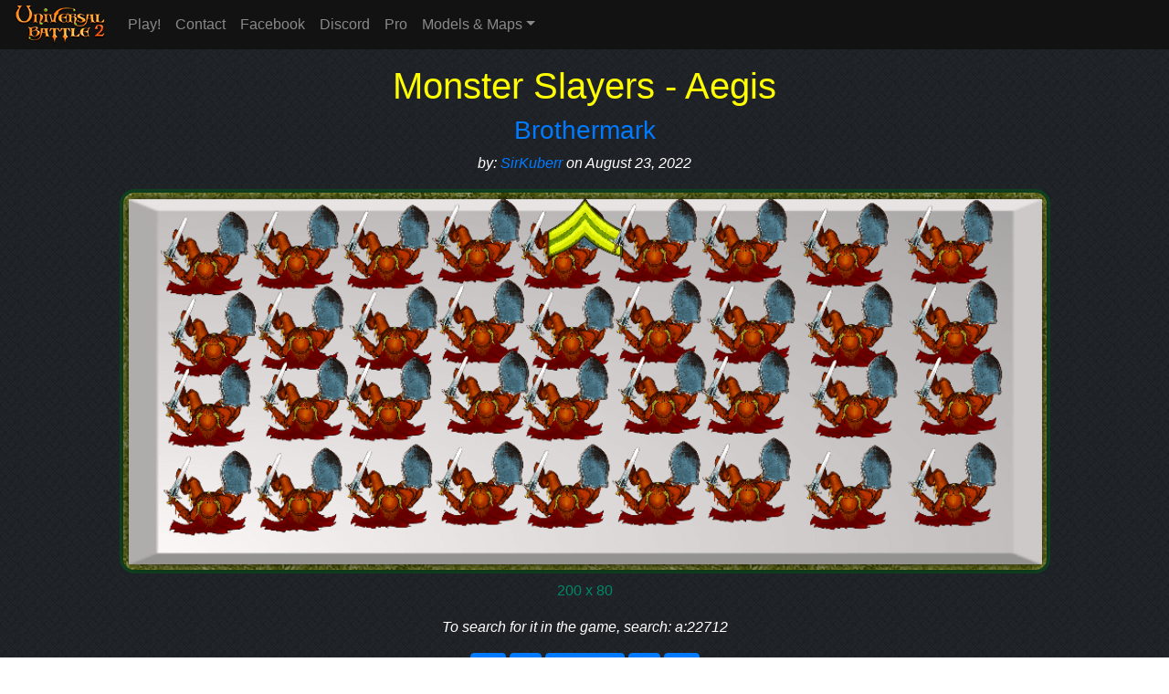

--- FILE ---
content_type: text/html; charset=UTF-8
request_url: https://universalbattle2.com/site/pages/modelpreview.php?id=454384
body_size: 2661
content:
<!DOCTYPE html>
<html lang="en">
<head>
	<meta charset="utf-8">
	<meta http-equiv="X-UA-Compatible" content="IE=edge">
	<meta name="viewport" content="width=device-width, initial-scale=1">
	<!-- The above 3 meta tags *must* come first in the head; any other head content must come *after* these tags -->
	<meta name="description" content="Best game to play table top down board games online.">
	<meta name="author" content="Gamojo">

	<meta property="og:title" content="Monster Slayers - Aegis" />
		<meta property="og:type" content="website" />
		<meta name="fb:page_id" content="universalbattle2" />
		<meta property="og:description" content="Model from the Army: Brothermark, created by: SirKuberr, on 2022-08-23 10:21:12, Model ID: 454384, Army ID: 22712, Tags: human,sword,shield,symbols. Search tag: a:22712" />
		<meta property="og:url" content="https://universalbattle2.com/site/pages/modelpreview.php?id=454384" />
		<meta property="og:image" content="https://universalbattle2.com/models/454384.png" />
		<meta property="og:image:width" content="942" />
		<meta property="og:image:height" content="378" /><base href='https://universalbattle2.com/'>
	<link rel="icon" href="favicon.ico">

	<title>Universal Battle 2</title>

	<!-- Bootstrap core CSS -->
	<link rel="stylesheet" href="https://stackpath.bootstrapcdn.com/bootstrap/4.1.3/css/bootstrap.min.css" integrity="sha384-MCw98/SFnGE8fJT3GXwEOngsV7Zt27NXFoaoApmYm81iuXoPkFOJwJ8ERdknLPMO" crossorigin="anonymous">

	<style>
	    body {
	        padding-top: 70px;
			margin-bottom: 60px;
			background-image: url("site/images/b17.png");
			color: white;
	    }

		html {
		  position: relative;
		  min-height: 100%;
		}

		.footer {
		  position: absolute;
		  bottom: 0;
		  width: 100%;
		  /* Set the fixed height of the footer here */
		  height: 50px;
		  background-color: #121212;
		}
    </style>
</head>

<body>
	<script src="https://code.jquery.com/jquery-3.3.1.min.js" integrity="sha256-FgpCb/KJQlLNfOu91ta32o/NMZxltwRo8QtmkMRdAu8=" crossorigin="anonymous"></script>
	<script src="https://cdnjs.cloudflare.com/ajax/libs/popper.js/1.14.3/umd/popper.min.js" integrity="sha384-ZMP7rVo3mIykV+2+9J3UJ46jBk0WLaUAdn689aCwoqbBJiSnjAK/l8WvCWPIPm49" crossorigin="anonymous"></script>

	<nav class="navbar navbar-expand-md navbar-dark fixed-top py-0" style="background-color: #121212;">
      <a class="navbar-brand" style="padding-top:5px;" href="index.php"><img src="site/images/LogoLobbySmall.png"></a>
      <button class="navbar-toggler" type="button" data-toggle="collapse" data-target="#navbarsMenuDefault" aria-controls="navbarsMenuDefault" aria-expanded="false" aria-label="Toggle navigation">
        <span class="navbar-toggler-icon"></span>
      </button>

      <div class="collapse navbar-collapse" id="navbarsMenuDefault">
        <ul class="navbar-nav mr-auto">
          <li class="nav-item">
            <a class="nav-link" href="https://universalbattle2.com/site/pages/game.php">Play!</a>
          </li>
          <!-- <li class="nav-item">
            <a class="nav-link" href="forum/">Forum</a>
          </li> -->
          <li class="nav-item">
            <a class="nav-link" href="site/pages/contact.php">Contact</a>
          </li>
		  <li class="nav-item">
            <a class="nav-link" href="https://www.facebook.com/groups/263314894116086">Facebook</a>
          </li>
		  <li class="nav-item">
            <a class="nav-link" href="https://discord.gg/UmKQKVZ">Discord</a>
          </li>
		  <li class="nav-item">
            <a class="nav-link" href="site/pages/pro.php">Pro</a>
          </li>
          <li class="nav-item dropdown">
            <a class="nav-link dropdown-toggle" href="#" id="dropdown01" role="button" data-toggle="dropdown" aria-haspopup="true" aria-expanded="false">Models & Maps</a>
            <div class="dropdown-menu" aria-labelledby="dropdown01">
              <a class="dropdown-item" href="site/pages/mappreview.php?id=random">Maps Preview</a>
              <a class="dropdown-item" href="site/pages/modelspreview.php">Models Preview</a>
            </div>
          </li>
        </ul>
      </div>
    </nav>

	<main role="main" class="container-fluid text-center mb-4">
<h1 class="cover-heading title" style="color:yellow">Monster Slayers - Aegis</h1><h3><a href="site/pages/modelspreview.php?search=a:22712">Brothermark</a></h3><p><i>by: <a href="site/pages/modelspreview.php?search=u:12131">SirKuberr</a> on August 23, 2022</i></p><a href="site/pages/modelspreview.php?search=a:22712"><canvas id="canvas" width="1019.6476825577" height="421.13250956139"></canvas></a><p style="color: #008866;">200 x 80</p><p><div class="container bg-dark" style="white-space: pre; font-family: 'Courier New', Courier, monospace; text-align: left; font-size: 62%; width: 400px;"></div></p><p><i>To search for it in the game, search: a:22712</i></p><script>
		  var canvas = document.getElementById("canvas");
		  var context = canvas.getContext("2d");

		  var grassImg = new Image();
		  grassImg.onload = function() {
			var ptrn = context.createPattern(grassImg, "repeat");
    		context.fillStyle = ptrn;
			context.strokeStyle = "#114423";
		    context.lineWidth = 4;
    		//context.fillRect(0, 0, canvas.width, canvas.height);

			var cornerRadius = 14;
			var sizeWidth = canvas.width - 2;
			var sizeHeight = canvas.height - 2;
			context.beginPath();
			context.moveTo(cornerRadius, 2);
			context.lineTo(sizeWidth - cornerRadius, 2);
			context.arcTo(sizeWidth, 2, sizeWidth, cornerRadius, cornerRadius);
			context.lineTo(sizeWidth, sizeHeight - cornerRadius);
			context.arcTo(sizeWidth, sizeHeight, sizeWidth - cornerRadius, sizeHeight, cornerRadius);
			context.lineTo(cornerRadius, sizeHeight);
			context.arcTo(2, sizeHeight, 2, sizeHeight - cornerRadius, cornerRadius);
			context.lineTo(2, cornerRadius);
			context.arcTo(2, 2, cornerRadius, 2, cornerRadius);
			context.closePath();
			context.fill();
			context.stroke();

			var imageModel = new Image();
			imageModel.onload = function() {
			   context.drawImage(imageModel, 10, 10, 999.64768255774, 401.13250956139);
			};
			context.shadowBlur = 15;
			context.shadowColor = "rgba(0, 0, 0, 1)";

			imageModel.src = "models/454384.png";
		  };
		  grassImg.src = "site/images/grass.png";
		</script>
<p>
	<a href="site/pages/modelpreview.php?id=1" class="btn btn-md btn-primary">|<</a> <a href="site/pages/modelpreview.php?id=454383" class="btn btn-md btn-primary"><</a> <a href="site/pages/modelpreview.php?id=random" class="btn btn-md btn-primary">Random</a> <a href="site/pages/modelpreview.php?id=454385" class="btn btn-md btn-primary">></a> <a href="site/pages/modelpreview.php?id=507297" class="btn btn-md btn-primary">>|</a></p>

	</main>
	<footer class="footer">
		<div class="container text-center">
			Universal Battle 2 - Gamojo<br><a href="site/pages/privacy.php">Privacy Policy and Terms of Service</a>
		</div>
	</footer>

	<script src="https://stackpath.bootstrapcdn.com/bootstrap/4.1.3/js/bootstrap.min.js" integrity="sha384-ChfqqxuZUCnJSK3+MXmPNIyE6ZbWh2IMqE241rYiqJxyMiZ6OW/JmZQ5stwEULTy" crossorigin="anonymous"></script>

</body>
</html>
